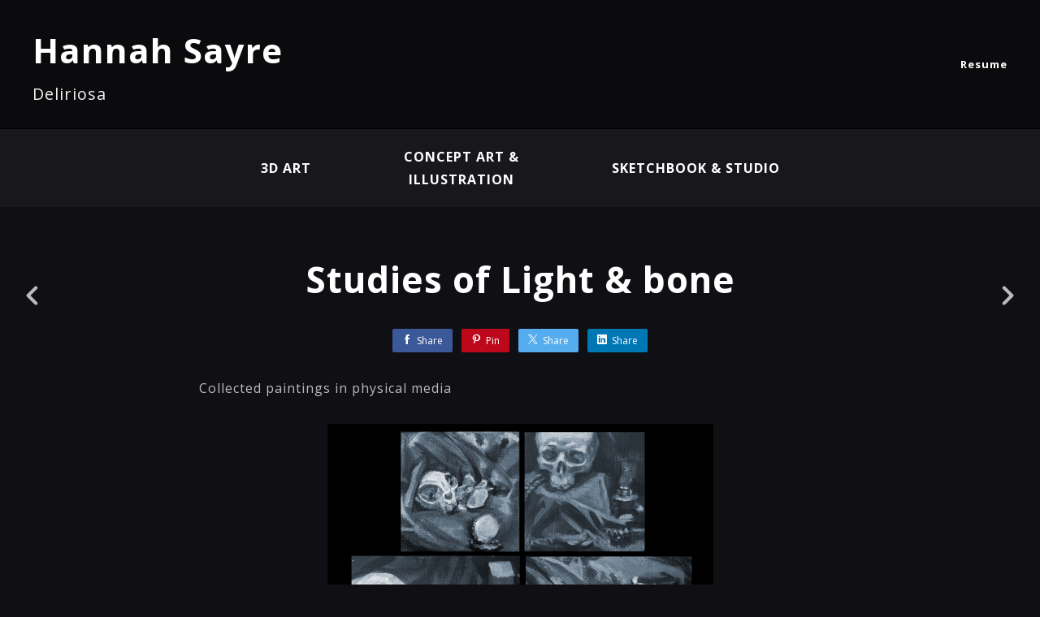

--- FILE ---
content_type: text/html; charset=utf-8
request_url: https://hannahsayre.com/projects/1nKooL
body_size: 2803
content:
<!DOCTYPE html><html lang="en"><head><meta charset="utf-8" /><meta content="IE=edge" http-equiv="X-UA-Compatible" /><meta content="width=device-width, initial-scale=1.0" name="viewport" /><link href="https://fonts.googleapis.com/css?family=Open+Sans:400,400i,700,900|Open+Sans:400,700,900|PT+Mono" rel="stylesheet" /><link rel="stylesheet" media="screen" href="/assets/website-26325af48fcf4085dc968ace4e7c8c3ac5dfac87066c2008a18f3777550573ed.css" /><link rel="stylesheet" media="screen" href="/assets/website/basic-90847845f7b4faaa9614c1d3f04d276f086c656cf87697a89f5d52cda153645c.css" /><link rel="stylesheet" media="screen" href="/asset/css/custom-user-2588-1767540501-theme-basic-0feb40d314fc3d0cfb312a8e399f3c9c-1600393227.css" /><style></style><link rel="shortcut icon" type="image/x-icon" href="https://cdn.artstation.com/static_media/placeholders/user/portfolio_favicon/default.png" /><title>Hannah Sayre - Studies of Light &amp; bone</title>
<meta name="description" content="Collected paintings in physical media" />
<meta name="twitter:site_name" content="Hannah Sayre" />
<meta name="twitter:site" content="@Sayrehc" />
<meta name="twitter:title" content="Studies of Light &amp; bone" />
<meta name="twitter:card" content="summary_large_image" />
<meta name="twitter:description" content="Collected paintings in physical media" />
<meta name="twitter:image" content="https://cdna.artstation.com/p/assets/images/images/026/895/436/large/hannah-sayre-foliopaintings-2020-skulls.jpg?1590017249" />
<meta property="og:url" content="https://hannahsayre.com/projects/1nKooL" />
<meta property="og:site_name" content="Hannah Sayre" />
<meta property="og:title" content="Studies of Light &amp; bone" />
<meta property="og:image" content="https://cdna.artstation.com/p/assets/images/images/026/895/436/large/hannah-sayre-foliopaintings-2020-skulls.jpg?1590017249" />
<meta property="og:description" content="Collected paintings in physical media" />
<meta property="og:image:width" content="1920" />
<meta property="og:type" content="website" />
<meta name="image" content="https://cdna.artstation.com/p/assets/images/images/026/895/436/large/hannah-sayre-foliopaintings-2020-skulls.jpg?1590017249" />
<meta name="og_twitter_card" content="summary_large_image" />
<meta name="robots" content="index" /><link rel="alternate" type="application/rss+xml" title="Hannah on ArtStation" href="https://sayrehc.artstation.com/rss" /><!-- Common head js --><script src="/assets/layout/common_head_js.bundle.87cd8cc13f51041e4c5c.js"></script><script>window._epicEnableCookieGuard = false</script><script src="https://tracking.epicgames.com/tracking.js" async defer="defer"></script><script>environment = "production";
window.websocket_host = "https://ws.artstation.com";</script><script>window.api                         = {};
window.api.notifications           = {};
window.api.messaging               = {};
window.api.websockets              = {};
window.api.notifications.enabled   = true;
window.api.messaging.enabled       = true;
window.api.websockets.enabled      = true;
window.api.google_auth_client_id   = "439315463592-150g9t6k7vft6cd71k6s6jqelg9hgr4e.apps.googleusercontent.com";
window.api.facebook_app_id         = "249255215230397";
window.talon_settings              = {};
window.talon_settings.enabled      = true;
window.talon_settings.flow_id      = 'artstation_prod';</script><script>window.user_id = null;
window.user_show_adult = false;</script><script>window.upload_config = {
  maxImageSize: 10485760,
  maxMarmosetFileSize: 15728640,
  maxPdfFileSize: 20971520,
  maxPanoFileSize: 10485760,
  maxVideoClipFileSize: 26214400
};</script><script>window.angular_debug_enabled = false;
window.locale = "en";
I18n = {}
I18n.defaultLocale = "en";
I18n.locale = "en";
window.artstation_config = {
  preloaded_feed_comments_count: 5,
  preloaded_challenge_announcement_replies_count: 5
};</script><script>window.pro_member = true;</script></head><body class="theme-basic project"><div id="top"></div><div class="site-wrapper"><header class="site-header"><div class="container-lg"><div class="row row-middle"><div class="site-header-col-left"><div class="site-title title-font"><a href="/">Hannah Sayre</a><div class="site-subtitle visible-desktop">Deliriosa</div></div></div><div class="site-header-col-right text-right"><div class="hidden-desktop site-header-menu-btn" data-responsive-nav-toggle-btn=""><div class="menu-icon"><span class="menu-icon-line"></span><span class="menu-icon-line"></span><span class="menu-icon-line"></span></div></div><div class="visible-desktop"><div class="header-nav"><div class="header-nav-item"><a target="_self" href="/resume">Resume</a></div></div></div></div></div><div class="responsive-nav-container hidden-desktop"><ul class="nav header-nav"><li class="header-nav-item"><a target="_self" href="/resume">Resume</a></li></ul></div></div></header><div class="nav-album"><ul class="nav-inline"><li><a href="/albums/4810">3D Art</a></li><li><a href="/albums/4809">Concept Art &amp; Illustration</a></li><li><a href="/albums/2306052">Sketchbook &amp; Studio</a></li></ul></div><input type="hidden" name="previous_project" id="previous_project" value="/projects/N5lLWz" /><input type="hidden" name="next_project" id="next_project" value="/projects/qA45zN" /><a class="project-page-prev" href="/projects/N5lLWz"><span class="far fa-angle-left"></span></a><a class="project-page-next" href="/projects/qA45zN"><span class="far fa-angle-right"></span></a><div class="project-page"><div class="project-section"><div class="container-sm"><h1 class="text-center">Studies of Light &amp; bone</h1><div class="s-icons"><div class="s-icons-inner"><button class="s-icon s-fb" data-href="" data-sharer="facebookLegacy" type="button"><span class="ik ik-sh-facebook"></span><span class="s-text">Share</span></button><button class="s-icon s-pin" data-href="" data-media="" data-sharer="pinterest" data-title="" type="button"><span class="ik ik-sh-pinterest"></span><span class="s-text">Pin</span></button><button class="s-icon s-tweet" data-href="" data-sharer="twitter" data-title="" type="button"><span class="ik ik-sh-twitter"></span><span class="s-text">Share</span></button><button class="s-icon s-linked" data-href="" data-sharer="linkedin" data-title="" type="button"><span class="ik ik-sh-linkedin"></span><span class="s-text">Share</span></button></div></div><div class="project-description"><p>Collected paintings in physical media</p></div></div></div><div class="project-section"><div class="block-image text-center"><a class="colorbox-gal" data-colorbox="true" href="https://cdna.artstation.com/p/assets/images/images/026/895/436/large/hannah-sayre-foliopaintings-2020-skulls.jpg?1590017249"><picture><source media="(min-width: 1200px)" srcset="https://cdna.artstation.com/p/assets/images/images/026/895/436/large/hannah-sayre-foliopaintings-2020-skulls.jpg?1590017249" /><source media="(min-width: 768px)" srcset="https://cdna.artstation.com/p/assets/images/images/026/895/436/medium/hannah-sayre-foliopaintings-2020-skulls.jpg?1590017249" /><source media="(min-width: 0)" srcset="" /><img class="project-assets-image img-responsive constrained" alt="Studies of light and bone" src="https://cdna.artstation.com/p/assets/images/images/026/895/436/medium/hannah-sayre-foliopaintings-2020-skulls.jpg?1590017249" /></picture></a><div class="container-sm project-asset-caption"><div class="asset-caption"><p>Studies of light and bone</p></div></div></div></div><div class="report-section"><div class="dropdown"><a class="dropdown-toggle" role="button"><i class="far fa-flag fa-pad-right"></i><span>Report</span></a><ul class="dropdown-menu"><li class="dropdown-menu-item"><a href="https://safety.epicgames.com/en-US/policies/reporting-misconduct/submit-report?product_id=artstation_content_report&amp;content_id=7377310&amp;content_type=project" target="_blank"><i class="material-icons-round far icon-pad-right">description</i><span>Content</span></a></li><li class="dropdown-menu-item"><a href="https://safety.epicgames.com/en-US/policies/reporting-misconduct/submit-report?product_id=artstation_content_report&amp;content_id=2588&amp;content_type=user_website" target="_blank"><i class="material-icons-round far icon-pad-right">person</i><span>User</span></a></li></ul></div></div></div></div><footer class="site-footer"><a class="btt scrolltoel" href="#top"></a><div class="container-lg"><div class="row row-middle"><div class="col-12 col-tablet-4"><div class="footer-container"><div class="fo-social ik-style-solid ik-frame-circle ik-color-colors"><div class="fo-social-item"><a class="fo-social-link ik ik-artstation ik-s-artstation" href="https://www.artstation.com/sayrehc"></a></div><div class="fo-social-item"><a class="fo-social-link ik ik-linkedin ik-s-linkedin" target="_blank" href="https://www.linkedin.com/in/hannahsayre"></a></div><div class="fo-social-item"><a class="fo-social-link ik ik-instagram ik-s-instagram" target="_blank" href="https://www.instagram.com/deliriosa"></a></div></div></div></div><div class="col-12 col-tablet-4 text-center"><div class="footer-container"><a class="contacts" href="mailto:hsayre.studios@gmail.com"><span class="icon icon-lg icon-mail-send icon-pad-right"></span><span>Contact</span></a></div></div><div class="col-12 col-tablet-4 text-tablet-right"><div class="footer-container"><div class="copy">© All rights reserved</div></div></div></div></div></footer><script src="/assets/website-e5996ef0f429971584907debb6b413ebaf705162603c946acbdd2496ef376f8a.js"></script><script src="/asset/js/slides.js"></script><script src="/asset/js/fldGrd.min.js"></script><script src="/asset/js/app.js?v=user-2588-1767540501-theme-basic-0feb40d314fc3d0cfb312a8e399f3c9c-1600393227"></script><script src="//unpkg.com/css-vars-ponyfill@1"></script><script>cssVars({
  onlyLegacy: true
});</script><script async="" defer="" src="//assets.pinterest.com/js/pinit.js" type="text/javascript"></script></body></html>